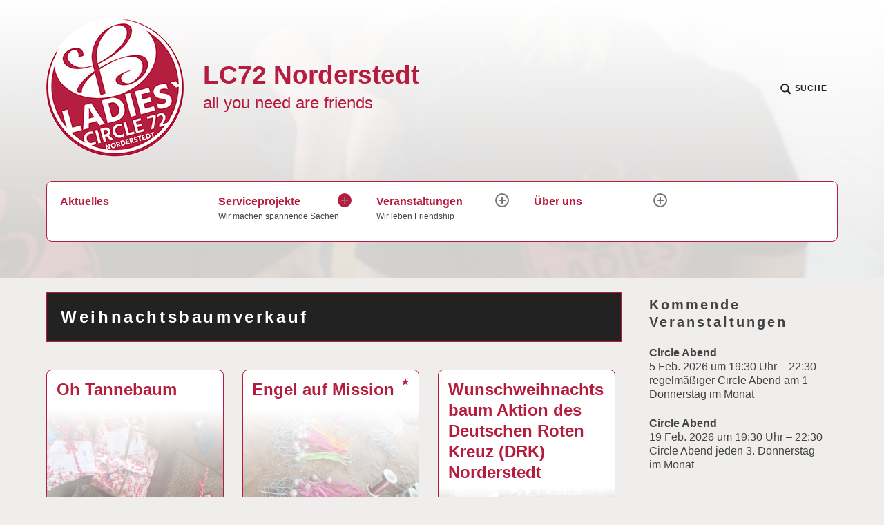

--- FILE ---
content_type: text/html; charset=UTF-8
request_url: https://www.lc72.de/category/serviceprojekte/weihnachtsbaumverkauf
body_size: 12270
content:
<!DOCTYPE html>
<html lang="de" class="no-js">
<head>
<meta charset="UTF-8">
<meta name="viewport" content="width=device-width, initial-scale=1">
<link rel="profile" href="http://gmpg.org/xfn/11">
<link rel="pingback" href="https://www.lc72.de/xmlrpc.php">

<meta name='robots' content='index, follow, max-image-preview:large, max-snippet:-1, max-video-preview:-1' />
<script>
	var gaProperty = 'UA-40138502-15';
	var disableStr = 'ga-disable-' + gaProperty;
	if (document.cookie.indexOf(disableStr + '=true') > -1) {
		window[disableStr] = true;
	}
	function gaOptout() {
		document.cookie = disableStr + '=true; expires=Thu, 31 Dec 2099 23:59:59 UTC; path=/';
		window[disableStr] = true;
		alert('Das Tracking durch Google Analytics wurde in Ihrem Browser für diese Website deaktiviert.');
	}
	</script><script>document.documentElement.className = document.documentElement.className.replace("no-js","js");</script>

	<!-- This site is optimized with the Yoast SEO plugin v22.0 - https://yoast.com/wordpress/plugins/seo/ -->
	<title>Weihnachtsbaumverkauf Archive - LC72 Norderstedt</title>
	<link rel="canonical" href="https://www.lc72.de/category/serviceprojekte/weihnachtsbaumverkauf" />
	<meta property="og:locale" content="de_DE" />
	<meta property="og:type" content="article" />
	<meta property="og:title" content="Weihnachtsbaumverkauf Archive - LC72 Norderstedt" />
	<meta property="og:url" content="https://www.lc72.de/category/serviceprojekte/weihnachtsbaumverkauf" />
	<meta property="og:site_name" content="LC72 Norderstedt" />
	<meta name="twitter:card" content="summary_large_image" />
	<script type="application/ld+json" class="yoast-schema-graph">{"@context":"https://schema.org","@graph":[{"@type":"CollectionPage","@id":"https://www.lc72.de/category/serviceprojekte/weihnachtsbaumverkauf","url":"https://www.lc72.de/category/serviceprojekte/weihnachtsbaumverkauf","name":"Weihnachtsbaumverkauf Archive - LC72 Norderstedt","isPartOf":{"@id":"https://www.lc72.de/#website"},"primaryImageOfPage":{"@id":"https://www.lc72.de/category/serviceprojekte/weihnachtsbaumverkauf#primaryimage"},"image":{"@id":"https://www.lc72.de/category/serviceprojekte/weihnachtsbaumverkauf#primaryimage"},"thumbnailUrl":"https://www.lc72.de/wp-content/uploads/2020/12/Bildschirmfoto-2020-12-23-um-17.18.37.png","breadcrumb":{"@id":"https://www.lc72.de/category/serviceprojekte/weihnachtsbaumverkauf#breadcrumb"},"inLanguage":"de"},{"@type":"ImageObject","inLanguage":"de","@id":"https://www.lc72.de/category/serviceprojekte/weihnachtsbaumverkauf#primaryimage","url":"https://www.lc72.de/wp-content/uploads/2020/12/Bildschirmfoto-2020-12-23-um-17.18.37.png","contentUrl":"https://www.lc72.de/wp-content/uploads/2020/12/Bildschirmfoto-2020-12-23-um-17.18.37.png","width":1790,"height":1544},{"@type":"BreadcrumbList","@id":"https://www.lc72.de/category/serviceprojekte/weihnachtsbaumverkauf#breadcrumb","itemListElement":[{"@type":"ListItem","position":1,"name":"Startseite","item":"https://www.lc72.de/"},{"@type":"ListItem","position":2,"name":"Serviceprojekte","item":"https://www.lc72.de/category/serviceprojekte"},{"@type":"ListItem","position":3,"name":"Weihnachtsbaumverkauf"}]},{"@type":"WebSite","@id":"https://www.lc72.de/#website","url":"https://www.lc72.de/","name":"LC72 Norderstedt","description":"all you need are friends","publisher":{"@id":"https://www.lc72.de/#organization"},"potentialAction":[{"@type":"SearchAction","target":{"@type":"EntryPoint","urlTemplate":"https://www.lc72.de/?s={search_term_string}"},"query-input":"required name=search_term_string"}],"inLanguage":"de"},{"@type":"Organization","@id":"https://www.lc72.de/#organization","name":"LC72 Norderstedt","url":"https://www.lc72.de/","logo":{"@type":"ImageObject","inLanguage":"de","@id":"https://www.lc72.de/#/schema/logo/image/","url":"https://www.lc72.de/wp-content/uploads/2017/09/logo_small.png","contentUrl":"https://www.lc72.de/wp-content/uploads/2017/09/logo_small.png","width":200,"height":201,"caption":"LC72 Norderstedt"},"image":{"@id":"https://www.lc72.de/#/schema/logo/image/"}}]}</script>
	<!-- / Yoast SEO plugin. -->


<link rel="alternate" type="application/rss+xml" title="LC72 Norderstedt &raquo; Feed" href="https://www.lc72.de/feed" />
<link rel="alternate" type="application/rss+xml" title="LC72 Norderstedt &raquo; Kommentar-Feed" href="https://www.lc72.de/comments/feed" />
<link rel="alternate" type="application/rss+xml" title="LC72 Norderstedt &raquo; Weihnachtsbaumverkauf Kategorie-Feed" href="https://www.lc72.de/category/serviceprojekte/weihnachtsbaumverkauf/feed" />
<script type="text/javascript">
/* <![CDATA[ */
window._wpemojiSettings = {"baseUrl":"https:\/\/s.w.org\/images\/core\/emoji\/14.0.0\/72x72\/","ext":".png","svgUrl":"https:\/\/s.w.org\/images\/core\/emoji\/14.0.0\/svg\/","svgExt":".svg","source":{"concatemoji":"https:\/\/www.lc72.de\/wp-includes\/js\/wp-emoji-release.min.js?ver=6.4.7"}};
/*! This file is auto-generated */
!function(i,n){var o,s,e;function c(e){try{var t={supportTests:e,timestamp:(new Date).valueOf()};sessionStorage.setItem(o,JSON.stringify(t))}catch(e){}}function p(e,t,n){e.clearRect(0,0,e.canvas.width,e.canvas.height),e.fillText(t,0,0);var t=new Uint32Array(e.getImageData(0,0,e.canvas.width,e.canvas.height).data),r=(e.clearRect(0,0,e.canvas.width,e.canvas.height),e.fillText(n,0,0),new Uint32Array(e.getImageData(0,0,e.canvas.width,e.canvas.height).data));return t.every(function(e,t){return e===r[t]})}function u(e,t,n){switch(t){case"flag":return n(e,"\ud83c\udff3\ufe0f\u200d\u26a7\ufe0f","\ud83c\udff3\ufe0f\u200b\u26a7\ufe0f")?!1:!n(e,"\ud83c\uddfa\ud83c\uddf3","\ud83c\uddfa\u200b\ud83c\uddf3")&&!n(e,"\ud83c\udff4\udb40\udc67\udb40\udc62\udb40\udc65\udb40\udc6e\udb40\udc67\udb40\udc7f","\ud83c\udff4\u200b\udb40\udc67\u200b\udb40\udc62\u200b\udb40\udc65\u200b\udb40\udc6e\u200b\udb40\udc67\u200b\udb40\udc7f");case"emoji":return!n(e,"\ud83e\udef1\ud83c\udffb\u200d\ud83e\udef2\ud83c\udfff","\ud83e\udef1\ud83c\udffb\u200b\ud83e\udef2\ud83c\udfff")}return!1}function f(e,t,n){var r="undefined"!=typeof WorkerGlobalScope&&self instanceof WorkerGlobalScope?new OffscreenCanvas(300,150):i.createElement("canvas"),a=r.getContext("2d",{willReadFrequently:!0}),o=(a.textBaseline="top",a.font="600 32px Arial",{});return e.forEach(function(e){o[e]=t(a,e,n)}),o}function t(e){var t=i.createElement("script");t.src=e,t.defer=!0,i.head.appendChild(t)}"undefined"!=typeof Promise&&(o="wpEmojiSettingsSupports",s=["flag","emoji"],n.supports={everything:!0,everythingExceptFlag:!0},e=new Promise(function(e){i.addEventListener("DOMContentLoaded",e,{once:!0})}),new Promise(function(t){var n=function(){try{var e=JSON.parse(sessionStorage.getItem(o));if("object"==typeof e&&"number"==typeof e.timestamp&&(new Date).valueOf()<e.timestamp+604800&&"object"==typeof e.supportTests)return e.supportTests}catch(e){}return null}();if(!n){if("undefined"!=typeof Worker&&"undefined"!=typeof OffscreenCanvas&&"undefined"!=typeof URL&&URL.createObjectURL&&"undefined"!=typeof Blob)try{var e="postMessage("+f.toString()+"("+[JSON.stringify(s),u.toString(),p.toString()].join(",")+"));",r=new Blob([e],{type:"text/javascript"}),a=new Worker(URL.createObjectURL(r),{name:"wpTestEmojiSupports"});return void(a.onmessage=function(e){c(n=e.data),a.terminate(),t(n)})}catch(e){}c(n=f(s,u,p))}t(n)}).then(function(e){for(var t in e)n.supports[t]=e[t],n.supports.everything=n.supports.everything&&n.supports[t],"flag"!==t&&(n.supports.everythingExceptFlag=n.supports.everythingExceptFlag&&n.supports[t]);n.supports.everythingExceptFlag=n.supports.everythingExceptFlag&&!n.supports.flag,n.DOMReady=!1,n.readyCallback=function(){n.DOMReady=!0}}).then(function(){return e}).then(function(){var e;n.supports.everything||(n.readyCallback(),(e=n.source||{}).concatemoji?t(e.concatemoji):e.wpemoji&&e.twemoji&&(t(e.twemoji),t(e.wpemoji)))}))}((window,document),window._wpemojiSettings);
/* ]]> */
</script>
<style id='wp-emoji-styles-inline-css' type='text/css'>

	img.wp-smiley, img.emoji {
		display: inline !important;
		border: none !important;
		box-shadow: none !important;
		height: 1em !important;
		width: 1em !important;
		margin: 0 0.07em !important;
		vertical-align: -0.1em !important;
		background: none !important;
		padding: 0 !important;
	}
</style>
<link rel='stylesheet' id='wp-block-library-css' href='https://www.lc72.de/wp-includes/css/dist/block-library/style.min.css?ver=6.4.7' type='text/css' media='all' />
<style id='wp-block-library-inline-css' type='text/css'>
.has-text-align-justify{text-align:justify;}
</style>
<link rel='stylesheet' id='mediaelement-css' href='https://www.lc72.de/wp-includes/js/mediaelement/mediaelementplayer-legacy.min.css?ver=4.2.17' type='text/css' media='all' />
<link rel='stylesheet' id='wp-mediaelement-css' href='https://www.lc72.de/wp-includes/js/mediaelement/wp-mediaelement.min.css?ver=6.4.7' type='text/css' media='all' />
<style id='classic-theme-styles-inline-css' type='text/css'>
/*! This file is auto-generated */
.wp-block-button__link{color:#fff;background-color:#32373c;border-radius:9999px;box-shadow:none;text-decoration:none;padding:calc(.667em + 2px) calc(1.333em + 2px);font-size:1.125em}.wp-block-file__button{background:#32373c;color:#fff;text-decoration:none}
</style>
<style id='global-styles-inline-css' type='text/css'>
body{--wp--preset--color--black: #000000;--wp--preset--color--cyan-bluish-gray: #abb8c3;--wp--preset--color--white: #fff;--wp--preset--color--pale-pink: #f78da7;--wp--preset--color--vivid-red: #cf2e2e;--wp--preset--color--luminous-vivid-orange: #ff6900;--wp--preset--color--luminous-vivid-amber: #fcb900;--wp--preset--color--light-green-cyan: #7bdcb5;--wp--preset--color--vivid-green-cyan: #00d084;--wp--preset--color--pale-cyan-blue: #8ed1fc;--wp--preset--color--vivid-cyan-blue: #0693e3;--wp--preset--color--vivid-purple: #9b51e0;--wp--preset--color--red: #ce4639;--wp--preset--color--green: #26866d;--wp--preset--color--purple: #8b66d6;--wp--preset--color--dark-gray: #222;--wp--preset--color--medium-gray: #777;--wp--preset--color--light-gray: #e1dfdc;--wp--preset--gradient--vivid-cyan-blue-to-vivid-purple: linear-gradient(135deg,rgba(6,147,227,1) 0%,rgb(155,81,224) 100%);--wp--preset--gradient--light-green-cyan-to-vivid-green-cyan: linear-gradient(135deg,rgb(122,220,180) 0%,rgb(0,208,130) 100%);--wp--preset--gradient--luminous-vivid-amber-to-luminous-vivid-orange: linear-gradient(135deg,rgba(252,185,0,1) 0%,rgba(255,105,0,1) 100%);--wp--preset--gradient--luminous-vivid-orange-to-vivid-red: linear-gradient(135deg,rgba(255,105,0,1) 0%,rgb(207,46,46) 100%);--wp--preset--gradient--very-light-gray-to-cyan-bluish-gray: linear-gradient(135deg,rgb(238,238,238) 0%,rgb(169,184,195) 100%);--wp--preset--gradient--cool-to-warm-spectrum: linear-gradient(135deg,rgb(74,234,220) 0%,rgb(151,120,209) 20%,rgb(207,42,186) 40%,rgb(238,44,130) 60%,rgb(251,105,98) 80%,rgb(254,248,76) 100%);--wp--preset--gradient--blush-light-purple: linear-gradient(135deg,rgb(255,206,236) 0%,rgb(152,150,240) 100%);--wp--preset--gradient--blush-bordeaux: linear-gradient(135deg,rgb(254,205,165) 0%,rgb(254,45,45) 50%,rgb(107,0,62) 100%);--wp--preset--gradient--luminous-dusk: linear-gradient(135deg,rgb(255,203,112) 0%,rgb(199,81,192) 50%,rgb(65,88,208) 100%);--wp--preset--gradient--pale-ocean: linear-gradient(135deg,rgb(255,245,203) 0%,rgb(182,227,212) 50%,rgb(51,167,181) 100%);--wp--preset--gradient--electric-grass: linear-gradient(135deg,rgb(202,248,128) 0%,rgb(113,206,126) 100%);--wp--preset--gradient--midnight: linear-gradient(135deg,rgb(2,3,129) 0%,rgb(40,116,252) 100%);--wp--preset--font-size--small: 13px;--wp--preset--font-size--medium: 20px;--wp--preset--font-size--large: 36px;--wp--preset--font-size--x-large: 42px;--wp--preset--spacing--20: 0.44rem;--wp--preset--spacing--30: 0.67rem;--wp--preset--spacing--40: 1rem;--wp--preset--spacing--50: 1.5rem;--wp--preset--spacing--60: 2.25rem;--wp--preset--spacing--70: 3.38rem;--wp--preset--spacing--80: 5.06rem;--wp--preset--shadow--natural: 6px 6px 9px rgba(0, 0, 0, 0.2);--wp--preset--shadow--deep: 12px 12px 50px rgba(0, 0, 0, 0.4);--wp--preset--shadow--sharp: 6px 6px 0px rgba(0, 0, 0, 0.2);--wp--preset--shadow--outlined: 6px 6px 0px -3px rgba(255, 255, 255, 1), 6px 6px rgba(0, 0, 0, 1);--wp--preset--shadow--crisp: 6px 6px 0px rgba(0, 0, 0, 1);}:where(.is-layout-flex){gap: 0.5em;}:where(.is-layout-grid){gap: 0.5em;}body .is-layout-flow > .alignleft{float: left;margin-inline-start: 0;margin-inline-end: 2em;}body .is-layout-flow > .alignright{float: right;margin-inline-start: 2em;margin-inline-end: 0;}body .is-layout-flow > .aligncenter{margin-left: auto !important;margin-right: auto !important;}body .is-layout-constrained > .alignleft{float: left;margin-inline-start: 0;margin-inline-end: 2em;}body .is-layout-constrained > .alignright{float: right;margin-inline-start: 2em;margin-inline-end: 0;}body .is-layout-constrained > .aligncenter{margin-left: auto !important;margin-right: auto !important;}body .is-layout-constrained > :where(:not(.alignleft):not(.alignright):not(.alignfull)){max-width: var(--wp--style--global--content-size);margin-left: auto !important;margin-right: auto !important;}body .is-layout-constrained > .alignwide{max-width: var(--wp--style--global--wide-size);}body .is-layout-flex{display: flex;}body .is-layout-flex{flex-wrap: wrap;align-items: center;}body .is-layout-flex > *{margin: 0;}body .is-layout-grid{display: grid;}body .is-layout-grid > *{margin: 0;}:where(.wp-block-columns.is-layout-flex){gap: 2em;}:where(.wp-block-columns.is-layout-grid){gap: 2em;}:where(.wp-block-post-template.is-layout-flex){gap: 1.25em;}:where(.wp-block-post-template.is-layout-grid){gap: 1.25em;}.has-black-color{color: var(--wp--preset--color--black) !important;}.has-cyan-bluish-gray-color{color: var(--wp--preset--color--cyan-bluish-gray) !important;}.has-white-color{color: var(--wp--preset--color--white) !important;}.has-pale-pink-color{color: var(--wp--preset--color--pale-pink) !important;}.has-vivid-red-color{color: var(--wp--preset--color--vivid-red) !important;}.has-luminous-vivid-orange-color{color: var(--wp--preset--color--luminous-vivid-orange) !important;}.has-luminous-vivid-amber-color{color: var(--wp--preset--color--luminous-vivid-amber) !important;}.has-light-green-cyan-color{color: var(--wp--preset--color--light-green-cyan) !important;}.has-vivid-green-cyan-color{color: var(--wp--preset--color--vivid-green-cyan) !important;}.has-pale-cyan-blue-color{color: var(--wp--preset--color--pale-cyan-blue) !important;}.has-vivid-cyan-blue-color{color: var(--wp--preset--color--vivid-cyan-blue) !important;}.has-vivid-purple-color{color: var(--wp--preset--color--vivid-purple) !important;}.has-black-background-color{background-color: var(--wp--preset--color--black) !important;}.has-cyan-bluish-gray-background-color{background-color: var(--wp--preset--color--cyan-bluish-gray) !important;}.has-white-background-color{background-color: var(--wp--preset--color--white) !important;}.has-pale-pink-background-color{background-color: var(--wp--preset--color--pale-pink) !important;}.has-vivid-red-background-color{background-color: var(--wp--preset--color--vivid-red) !important;}.has-luminous-vivid-orange-background-color{background-color: var(--wp--preset--color--luminous-vivid-orange) !important;}.has-luminous-vivid-amber-background-color{background-color: var(--wp--preset--color--luminous-vivid-amber) !important;}.has-light-green-cyan-background-color{background-color: var(--wp--preset--color--light-green-cyan) !important;}.has-vivid-green-cyan-background-color{background-color: var(--wp--preset--color--vivid-green-cyan) !important;}.has-pale-cyan-blue-background-color{background-color: var(--wp--preset--color--pale-cyan-blue) !important;}.has-vivid-cyan-blue-background-color{background-color: var(--wp--preset--color--vivid-cyan-blue) !important;}.has-vivid-purple-background-color{background-color: var(--wp--preset--color--vivid-purple) !important;}.has-black-border-color{border-color: var(--wp--preset--color--black) !important;}.has-cyan-bluish-gray-border-color{border-color: var(--wp--preset--color--cyan-bluish-gray) !important;}.has-white-border-color{border-color: var(--wp--preset--color--white) !important;}.has-pale-pink-border-color{border-color: var(--wp--preset--color--pale-pink) !important;}.has-vivid-red-border-color{border-color: var(--wp--preset--color--vivid-red) !important;}.has-luminous-vivid-orange-border-color{border-color: var(--wp--preset--color--luminous-vivid-orange) !important;}.has-luminous-vivid-amber-border-color{border-color: var(--wp--preset--color--luminous-vivid-amber) !important;}.has-light-green-cyan-border-color{border-color: var(--wp--preset--color--light-green-cyan) !important;}.has-vivid-green-cyan-border-color{border-color: var(--wp--preset--color--vivid-green-cyan) !important;}.has-pale-cyan-blue-border-color{border-color: var(--wp--preset--color--pale-cyan-blue) !important;}.has-vivid-cyan-blue-border-color{border-color: var(--wp--preset--color--vivid-cyan-blue) !important;}.has-vivid-purple-border-color{border-color: var(--wp--preset--color--vivid-purple) !important;}.has-vivid-cyan-blue-to-vivid-purple-gradient-background{background: var(--wp--preset--gradient--vivid-cyan-blue-to-vivid-purple) !important;}.has-light-green-cyan-to-vivid-green-cyan-gradient-background{background: var(--wp--preset--gradient--light-green-cyan-to-vivid-green-cyan) !important;}.has-luminous-vivid-amber-to-luminous-vivid-orange-gradient-background{background: var(--wp--preset--gradient--luminous-vivid-amber-to-luminous-vivid-orange) !important;}.has-luminous-vivid-orange-to-vivid-red-gradient-background{background: var(--wp--preset--gradient--luminous-vivid-orange-to-vivid-red) !important;}.has-very-light-gray-to-cyan-bluish-gray-gradient-background{background: var(--wp--preset--gradient--very-light-gray-to-cyan-bluish-gray) !important;}.has-cool-to-warm-spectrum-gradient-background{background: var(--wp--preset--gradient--cool-to-warm-spectrum) !important;}.has-blush-light-purple-gradient-background{background: var(--wp--preset--gradient--blush-light-purple) !important;}.has-blush-bordeaux-gradient-background{background: var(--wp--preset--gradient--blush-bordeaux) !important;}.has-luminous-dusk-gradient-background{background: var(--wp--preset--gradient--luminous-dusk) !important;}.has-pale-ocean-gradient-background{background: var(--wp--preset--gradient--pale-ocean) !important;}.has-electric-grass-gradient-background{background: var(--wp--preset--gradient--electric-grass) !important;}.has-midnight-gradient-background{background: var(--wp--preset--gradient--midnight) !important;}.has-small-font-size{font-size: var(--wp--preset--font-size--small) !important;}.has-medium-font-size{font-size: var(--wp--preset--font-size--medium) !important;}.has-large-font-size{font-size: var(--wp--preset--font-size--large) !important;}.has-x-large-font-size{font-size: var(--wp--preset--font-size--x-large) !important;}
.wp-block-navigation a:where(:not(.wp-element-button)){color: inherit;}
:where(.wp-block-post-template.is-layout-flex){gap: 1.25em;}:where(.wp-block-post-template.is-layout-grid){gap: 1.25em;}
:where(.wp-block-columns.is-layout-flex){gap: 2em;}:where(.wp-block-columns.is-layout-grid){gap: 2em;}
.wp-block-pullquote{font-size: 1.5em;line-height: 1.6;}
</style>
<link rel='stylesheet' id='textbook-libre-franklin-css' data-borlabs-font-blocker-href='//fonts.googleapis.com/css?family=Libre+Franklin%3A300%2C500%2C600%2C300italic%2C600italic&#038;subset=latin,latin-ext' type='text/css' media='all' />
<link rel='stylesheet' id='textbook-playfair-display-css' data-borlabs-font-blocker-href='//fonts.googleapis.com/css?family=Playfair+Display%3A400i&#038;subset=latin,latin-ext' type='text/css' media='all' />
<link rel='stylesheet' id='textbook-playfair-display-sc-css' data-borlabs-font-blocker-href='//fonts.googleapis.com/css?family=Playfair+Display+SC%3A700&#038;subset=latin,latin-ext' type='text/css' media='all' />
<link rel='stylesheet' id='textbook-style-css' href='https://www.lc72.de/wp-content/themes/lc72/style.css?ver=6.4.7' type='text/css' media='all' />
<style id='textbook-style-inline-css' type='text/css'>
.site-header { background-image: url(https://lc72.de/wp-content/uploads/2017/09/cropped-cropped-8FDE27DB-0B6F-4412-B51E-E9BE5B17EA5F-2.jpg); }
.cat-links { clip: rect(1px, 1px, 1px, 1px); height: 1px; position: absolute; overflow: hidden; width: 1px; }
</style>
<link rel='stylesheet' id='textbook-block-style-css' href='https://www.lc72.de/wp-content/themes/textbook-wpcom/assets/css/blocks.css?ver=20181018' type='text/css' media='all' />
<link rel='stylesheet' id='jetpack_css-css' href='https://www.lc72.de/wp-content/plugins/jetpack/css/jetpack.css?ver=13.0.1' type='text/css' media='all' />
<script type="text/javascript" src="https://www.lc72.de/wp-includes/js/jquery/jquery.min.js?ver=3.7.1" id="jquery-core-js"></script>
<script type="text/javascript" src="https://www.lc72.de/wp-includes/js/jquery/jquery-migrate.min.js?ver=3.4.1" id="jquery-migrate-js"></script>
<link rel="https://api.w.org/" href="https://www.lc72.de/wp-json/" /><link rel="alternate" type="application/json" href="https://www.lc72.de/wp-json/wp/v2/categories/50" /><link rel="EditURI" type="application/rsd+xml" title="RSD" href="https://www.lc72.de/xmlrpc.php?rsd" />
<meta name="generator" content="WordPress 6.4.7" />
<style type="text/css">
.upcoming-events li {
	margin-bottom: 10px;
}
.upcoming-events li span {
	display: block;
}
</style>
			<style type="text/css">
			.site-title a,
		.site-description {
			color: #b61c3e;
		}
		</style>
	<link rel="icon" href="https://www.lc72.de/wp-content/uploads/2017/09/logo_small-100x100.png" sizes="32x32" />
<link rel="icon" href="https://www.lc72.de/wp-content/uploads/2017/09/logo_small.png" sizes="192x192" />
<link rel="apple-touch-icon" href="https://www.lc72.de/wp-content/uploads/2017/09/logo_small.png" />
<meta name="msapplication-TileImage" content="https://www.lc72.de/wp-content/uploads/2017/09/logo_small.png" />
</head>

<body class="archive category category-weihnachtsbaumverkauf category-50 wp-custom-logo wp-embed-responsive header-image group-blog hfeed categories-hidden">
<div id="page" class="site">
	<a class="skip-link screen-reader-text" href="#content">Skip to content</a>

	<header id="masthead" class="site-header" role="banner">

				<div class="header-wrap">

			<a href="https://www.lc72.de/" class="custom-logo-link" rel="home"><img width="200" height="201" src="https://www.lc72.de/wp-content/uploads/2017/09/logo_small.png" class="custom-logo" alt="LC72 Norderstedt" decoding="async" srcset="https://www.lc72.de/wp-content/uploads/2017/09/logo_small.png 200w, https://www.lc72.de/wp-content/uploads/2017/09/logo_small-150x150.png 150w, https://www.lc72.de/wp-content/uploads/2017/09/logo_small-100x100.png 100w" sizes="(max-width: 200px) 100vw, 200px" data-attachment-id="6" data-permalink="https://www.lc72.de/logo_small" data-orig-file="https://www.lc72.de/wp-content/uploads/2017/09/logo_small.png" data-orig-size="200,201" data-comments-opened="1" data-image-meta="{&quot;aperture&quot;:&quot;0&quot;,&quot;credit&quot;:&quot;&quot;,&quot;camera&quot;:&quot;&quot;,&quot;caption&quot;:&quot;&quot;,&quot;created_timestamp&quot;:&quot;0&quot;,&quot;copyright&quot;:&quot;&quot;,&quot;focal_length&quot;:&quot;0&quot;,&quot;iso&quot;:&quot;0&quot;,&quot;shutter_speed&quot;:&quot;0&quot;,&quot;title&quot;:&quot;&quot;,&quot;orientation&quot;:&quot;0&quot;}" data-image-title="logo_small" data-image-description="" data-image-caption="" data-medium-file="https://www.lc72.de/wp-content/uploads/2017/09/logo_small.png" data-large-file="https://www.lc72.de/wp-content/uploads/2017/09/logo_small.png" /></a>
			<div class="site-branding">

							<p class="site-title"><a href="https://www.lc72.de/" rel="home">LC72 Norderstedt</a></p>
			
							<p class="site-description">all you need are friends</p>
			
			</div><!-- .site-branding -->

			<div class="search-toggle">
				<a href="#search-container" class="search-toggle-link" aria-expanded="false" aria-controls="search-container">
					<svg version="1.1" id="search-open" xmlns="http://www.w3.org/2000/svg" xmlns:xlink="http://www.w3.org/1999/xlink" x="0px" y="0px" viewBox="0 0 16 16" enable-background="new 0 0 16 16" xml:space="preserve">
						<path d="M14.7,13.3L11,9.6c0.6-0.9,1-2,1-3.1C12,3.5,9.5,1,6.5,1S1,3.5,1,6.5S3.5,12,6.5,12c1.2,0,2.2-0.4,3.1-1l3.7,3.7L14.7,13.3z M2.5,6.5c0-2.2,1.8-4,4-4s4,1.8,4,4s-1.8,4-4,4S2.5,8.7,2.5,6.5z"/>
					</svg>
					<span>Suche</span>
				</a>
			</div>

			
		</div><!-- .header-wrap -->
		<nav id="site-navigation" class="main-navigation" role="navigation">
	<button class="menu-toggle" aria-controls="header-menu" aria-expanded="false">Menu</button>
	<div class="menu-hauptmenue-container"><ul id="header-menu" class="menu"><li id="menu-item-207" class="menu-item menu-item-type-custom menu-item-object-custom menu-item-207"><a href="https://lc72.de/">Aktuelles</a></li>
<li id="menu-item-53" class="menu-item menu-item-type-taxonomy menu-item-object-category current-category-ancestor current-menu-ancestor current-menu-parent current-category-parent menu-item-has-children menu-item-53"><a href="https://www.lc72.de/category/serviceprojekte">Serviceprojekte<span class="menu-item-description">Wir machen spannende Sachen</span></a>
<ul class="sub-menu">
	<li id="menu-item-1827" class="menu-item menu-item-type-taxonomy menu-item-object-category menu-item-1827"><a href="https://www.lc72.de/category/waschbueddel-hygiene-fuer-alle">Waschbüddel: Hygiene für alle<span class="menu-item-description">Gemeinsam sind wir stark</span></a></li>
	<li id="menu-item-1824" class="menu-item menu-item-type-taxonomy menu-item-object-category menu-item-1824"><a href="https://www.lc72.de/category/flugkraft">Flugkraft<span class="menu-item-description">Foto- und Hilfsprojekt für Krebskranke</span></a></li>
	<li id="menu-item-1825" class="menu-item menu-item-type-taxonomy menu-item-object-category menu-item-1825"><a href="https://www.lc72.de/category/fruchtalarm">Fruchtalarm</a></li>
	<li id="menu-item-57" class="menu-item menu-item-type-taxonomy menu-item-object-category menu-item-57"><a href="https://www.lc72.de/category/serviceprojekte/tafelaktionen">Tafelaktionen<span class="menu-item-description">Lebensmittel für die Norderstedter Tafel</span></a></li>
	<li id="menu-item-309" class="menu-item menu-item-type-taxonomy menu-item-object-category menu-item-309"><a href="https://www.lc72.de/category/serviceprojekte/weihnachtspaeckchenkonvoi">Weihnachtspäckchenkonvoi<span class="menu-item-description">Side by side der Round Table Familie</span></a></li>
	<li id="menu-item-128" class="menu-item menu-item-type-taxonomy menu-item-object-category menu-item-128"><a href="https://www.lc72.de/category/serviceprojekte/weihnachtsmarkt">Weihnachtsmärkte<span class="menu-item-description">Wir sammeln Spenden</span></a></li>
	<li id="menu-item-1925" class="menu-item menu-item-type-taxonomy menu-item-object-category current-menu-item menu-item-1925"><a href="https://www.lc72.de/category/serviceprojekte/weihnachtsbaumverkauf" aria-current="page">Weihnachtsbaumverkauf<span class="menu-item-description">Weihnachtsbäume für den guten Zweck</span></a></li>
	<li id="menu-item-1835" class="menu-item menu-item-type-post_type menu-item-object-page menu-item-has-children menu-item-1835"><a href="https://www.lc72.de/projektarchiv">Projektarchiv<span class="menu-item-description">Und was wir sonst alles gemacht haben</span></a>
	<ul class="sub-menu">
		<li id="menu-item-198" class="menu-item menu-item-type-taxonomy menu-item-object-category menu-item-198"><a href="https://www.lc72.de/category/dkms-typisierungsaktion">DKMS Typisierungsaktion</a></li>
		<li id="menu-item-158" class="menu-item menu-item-type-taxonomy menu-item-object-category menu-item-158"><a href="https://www.lc72.de/category/serviceprojekte/interkulturelles-fest">Interkulturelles Fest<span class="menu-item-description">Leckeres Catering</span></a></li>
		<li id="menu-item-98" class="menu-item menu-item-type-taxonomy menu-item-object-category menu-item-98"><a href="https://www.lc72.de/category/serviceprojekte/mini-decki">Mini Decki<span class="menu-item-description">Kuscheldecken für Flüchtlingskinder</span></a></li>
	</ul>
</li>
</ul>
</li>
<li id="menu-item-97" class="menu-item menu-item-type-taxonomy menu-item-object-category menu-item-has-children menu-item-97"><a href="https://www.lc72.de/category/veranstaltungen">Veranstaltungen<span class="menu-item-description">Wir leben Friendship</span></a>
<ul class="sub-menu">
	<li id="menu-item-111" class="menu-item menu-item-type-post_type menu-item-object-page menu-item-111"><a href="https://www.lc72.de/veranstaltungskalender">Veranstaltungskalender<span class="menu-item-description">Unsere Treffen, Aktionen und Reisen</span></a></li>
	<li id="menu-item-100" class="menu-item menu-item-type-taxonomy menu-item-object-category menu-item-100"><a href="https://www.lc72.de/category/veranstaltungen/wir-reisen-und-haben-besuch">Wir reisen und haben Besuch<span class="menu-item-description">Unser Netzwerk</span></a></li>
	<li id="menu-item-793" class="menu-item menu-item-type-taxonomy menu-item-object-category menu-item-793"><a href="https://www.lc72.de/category/veranstaltungen/charter">Charter<span class="menu-item-description">17. Februar 2018</span></a></li>
	<li id="menu-item-90" class="menu-item menu-item-type-post_type menu-item-object-page menu-item-90"><a href="https://www.lc72.de/gruendungsfeier-29-09-2016">Gründungsfeier<span class="menu-item-description">29. September 2016</span></a></li>
</ul>
</li>
<li id="menu-item-32" class="menu-item menu-item-type-post_type menu-item-object-page menu-item-has-children menu-item-32"><a href="https://www.lc72.de/ueber-uns">Über uns</a>
<ul class="sub-menu">
	<li id="menu-item-74" class="menu-item menu-item-type-post_type menu-item-object-page menu-item-74"><a href="https://www.lc72.de/was-machen-wir">Was machen wir</a></li>
	<li id="menu-item-73" class="menu-item menu-item-type-post_type menu-item-object-page menu-item-73"><a href="https://www.lc72.de/ueber-uns/das-sind-wir">Das sind wir</a></li>
	<li id="menu-item-2051" class="menu-item menu-item-type-taxonomy menu-item-object-category menu-item-2051"><a href="https://www.lc72.de/category/einzelportraeits">Die Ladies stellen sich vor</a></li>
	<li id="menu-item-72" class="menu-item menu-item-type-post_type menu-item-object-page menu-item-72"><a href="https://www.lc72.de/wie-kannst-du-mitmachen">Wie kannst du mitmachen</a></li>
	<li id="menu-item-71" class="menu-item menu-item-type-post_type menu-item-object-page menu-item-71"><a href="https://www.lc72.de/wie-kannst-du-uns-unterstuetzen">Wie kannst du uns unterstützen</a></li>
	<li id="menu-item-229" class="menu-item menu-item-type-post_type menu-item-object-page menu-item-229"><a href="https://www.lc72.de/wie-kannst-du-uns-erreichen">Wie kannst du uns erreichen</a></li>
	<li id="menu-item-1828" class="menu-item menu-item-type-taxonomy menu-item-object-category menu-item-1828"><a href="https://www.lc72.de/category/presse">Presse</a></li>
</ul>
</li>
</ul></div>
	<div id="search-container" class="search-box-wrapper">
		<div class="search-box">
			<form role="search" method="get" class="search-form" action="https://www.lc72.de/">
				<label>
					<span class="screen-reader-text">Suche nach:</span>
					<input type="search" class="search-field" placeholder="Suchen …" value="" name="s" />
				</label>
				<input type="submit" class="search-submit" value="Suchen" />
			</form>		</div>
	</div>
</nav><!-- #site-navigation -->
	</header><!-- .site-header -->

	
	<div id="content" class="site-content">
	<div id="primary" class="content-area">
		<main id="main" class="site-main" role="main">

		
			<header class="page-header">
				<h1 class="page-title">Weihnachtsbaumverkauf</h1>			</header>
			
<article id="post-2039" tabindex="0" class="card post-2039 post type-post status-publish format-standard has-post-thumbnail hentry category-aktuelles category-weihnachtsbaumverkauf">
	<header class="entry-header">
				<div class="entry-meta">
			<span class="cat-links"><a href="https://www.lc72.de/aktuelles/oh-tannebaum">Aktuelles&hellip;</a></span>		</div>
				<h2 class="entry-title"><a href="https://www.lc72.de/aktuelles/oh-tannebaum" rel="bookmark">Oh Tannebaum</a></h2>
					<div class="post-thumbnail" style="background-image:url(https://www.lc72.de/wp-content/uploads/2020/12/Bildschirmfoto-2020-12-23-um-17.18.37-600x600.png);"></div>
			</header>

	<div class="entry-content">
					<div class="entry-meta">
			<span class="posted-on"><a href="https://www.lc72.de/aktuelles/oh-tannebaum" tabindex="-1" rel="bookmark"><time class="entry-date published updated" datetime="2020-12-23T17:20:24+01:00">23 Dez. 2020</time></a></span>			</div>
				<a href="https://www.lc72.de/aktuelles/oh-tannebaum" tabindex="-1" rel="bookmark"><span>Pünktlich kurz vor Weihnachten konnten wir alle Geschenke verteilen! Insgesamt haben wir in diesem Jahr, dank euch(!) über 30 Bäume verkaufen können! Und unsere Ladies waren fleißig und haben noch&hellip;</span></a>
			</div>
	</article><!-- #post-## -->

<article id="post-2029" tabindex="0" class="card post-2029 post type-post status-publish format-standard has-post-thumbnail hentry category-aktuelles category-weihnachtsbaumverkauf">
	<header class="entry-header">
				<div class="entry-meta">
			<span class="cat-links"><a href="https://www.lc72.de/serviceprojekte/weihnachtsbaumverkauf/engel-auf-mission">Aktuelles&hellip;</a></span>		</div>
				<h2 class="entry-title"><a href="https://www.lc72.de/serviceprojekte/weihnachtsbaumverkauf/engel-auf-mission" rel="bookmark">Engel auf Mission</a></h2>
					<div class="post-thumbnail" style="background-image:url(https://www.lc72.de/wp-content/uploads/2020/12/118281830_3147842488646825_4197092909842353461_n-600x600.jpg);"></div>
			</header>

	<div class="entry-content">
					<div class="entry-meta">
			<span class="posted-on"><a href="https://www.lc72.de/serviceprojekte/weihnachtsbaumverkauf/engel-auf-mission" tabindex="-1" rel="bookmark"><time class="entry-date published updated" datetime="2020-12-09T16:46:45+01:00">9 Dez. 2020</time></a></span>			</div>
				<a href="https://www.lc72.de/serviceprojekte/weihnachtsbaumverkauf/engel-auf-mission" tabindex="-1" rel="bookmark"><span>!!!Weihnachtsengel auf Mission!!!! Da der Wunschbaum vom #DRK im Herold Center von euch Norderstedter/-innen und uns Ladies bereits geplündert worden ist, würden wir dennoch gern weiteren Kindern/ Teenager kleine Wünsche&hellip;</span></a>
			</div>
		<svg class="star" x="0px" y="0px" width="16px" height="16px" viewBox="0 0 16 16" xml:space="preserve">
		<g id="Polygon_1_3_"><g>
		<polygon points="14,7.01 9.41,7.018 8,2.833 6.59,7.018 2,7.01 5.718,9.588 4.292,13.768 8,11.175 11.708,13.768 10.282,9.588"/>
		</g></g>
	</svg>
	</article><!-- #post-## -->

<article id="post-1996" tabindex="0" class="card post-1996 post type-post status-publish format-standard has-post-thumbnail hentry category-aktuelles category-weihnachtsbaumverkauf">
	<header class="entry-header">
				<div class="entry-meta">
			<span class="cat-links"><a href="https://www.lc72.de/aktuelles/wunschweihnachtsbaum-aktion-des-deutschen-roten-kreuz-drk-norderstedt">Aktuelles&hellip;</a></span>		</div>
				<h2 class="entry-title"><a href="https://www.lc72.de/aktuelles/wunschweihnachtsbaum-aktion-des-deutschen-roten-kreuz-drk-norderstedt" rel="bookmark">Wunschweihnachtsbaum Aktion des Deutschen Roten Kreuz (DRK) Norderstedt</a></h2>
					<div class="post-thumbnail" style="background-image:url(https://www.lc72.de/wp-content/uploads/2020/11/d015a139-d926-4890-a9a8-ea90a96bec57-600x600.jpg);"></div>
			</header>

	<div class="entry-content">
					<div class="entry-meta">
			<span class="posted-on"><a href="https://www.lc72.de/aktuelles/wunschweihnachtsbaum-aktion-des-deutschen-roten-kreuz-drk-norderstedt" tabindex="-1" rel="bookmark"><time class="entry-date published" datetime="2020-11-20T21:14:02+01:00">20 Nov. 2020</time><time class="updated" datetime="2020-12-04T16:33:10+01:00">4 Dez. 2020</time></a></span>			</div>
				<a href="https://www.lc72.de/aktuelles/wunschweihnachtsbaum-aktion-des-deutschen-roten-kreuz-drk-norderstedt" tabindex="-1" rel="bookmark"><span>Mit unserem Weihnachtsbaumverkauf unterstützen wir in diesem Jahr die Wunschweihnachtsbaum Aktion des Deutschen Roten Kreuz (DRK) Norderstedt. Mit unseren Einnahmen haben wir so die Möglichkeit, einige Weihnachtswünsche von insgesamt 140&hellip;</span></a>
			</div>
	</article><!-- #post-## -->

<article id="post-1999" tabindex="0" class="card post-1999 post type-post status-publish format-standard has-post-thumbnail hentry category-aktuelles category-weihnachtsbaumverkauf">
	<header class="entry-header">
				<div class="entry-meta">
			<span class="cat-links"><a href="https://www.lc72.de/aktuelles/weihnachtsbaumverkauf-2020">Aktuelles&hellip;</a></span>		</div>
				<h2 class="entry-title"><a href="https://www.lc72.de/aktuelles/weihnachtsbaumverkauf-2020" rel="bookmark">Baumverkauf 2020</a></h2>
					<div class="post-thumbnail" style="background-image:url(https://www.lc72.de/wp-content/uploads/2020/11/Flyer_Weihnachtsbaeume_2020_kl.jpg);"></div>
			</header>

	<div class="entry-content">
					<div class="entry-meta">
			<span class="posted-on"><a href="https://www.lc72.de/aktuelles/weihnachtsbaumverkauf-2020" tabindex="-1" rel="bookmark"><time class="entry-date published" datetime="2020-11-01T21:17:00+01:00">1 Nov. 2020</time><time class="updated" datetime="2020-12-04T16:16:34+01:00">4 Dez. 2020</time></a></span>			</div>
				<a href="https://www.lc72.de/aktuelles/weihnachtsbaumverkauf-2020" tabindex="-1" rel="bookmark"><span>Auch in diesem Jahr verkaufen wir wieder für den guten Zweck tolle Tannen! Ihr habt noch keinen Baum? Dann meldet euch: weihnachtsbaum@lc72.de Wir freuen uns über jede Bestellung! Dieses Jahr&hellip;</span></a>
			</div>
	</article><!-- #post-## -->

			
		
		</main>
	</div>


<aside id="secondary" class="widget-area" role="complementary">
	<section id="upcoming_events_widget-2" class="widget widget_upcoming_events_widget"><h2 class="widget-title">Kommende Veranstaltungen</h2>			<ul class="upcoming-events">
								<li>
					<strong class="event-summary">
						Circle Abend					</strong>
					<span class="event-when">5 Feb. 2026 um 19:30 Uhr &ndash; 22:30</span>
																<span class="event-description">
							regelmäßiger Circle Abend am 1 Donnerstag im Monat						</span>
									</li>
								<li>
					<strong class="event-summary">
						Circle Abend					</strong>
					<span class="event-when">19 Feb. 2026 um 19:30 Uhr &ndash; 22:30</span>
																<span class="event-description">
							Circle Abend jeden 3. Donnerstag im Monat						</span>
									</li>
							</ul>
			</section></aside>

	</div>

	
	<footer id="colophon" class="site-footer" role="contentinfo">

		<div class="site-footer-wrap">

				<nav class="footer-navigation" role="navigation">
	<div class="menu-footermenue-container"><ul id="footer-menu" class="menu"><li id="menu-item-58" class="menu-item menu-item-type-post_type menu-item-object-page menu-item-58"><a href="https://www.lc72.de/impressum">Impressum</a></li>
<li id="menu-item-59" class="menu-item menu-item-type-post_type menu-item-object-page menu-item-59"><a href="https://www.lc72.de/datenschutz">Datenschutz</a></li>
</ul></div>	</nav><!-- .footer-navigation -->


			<div class="site-info">
	© 2017 <a href="https://www.lc72.de/">LC72 Norderstedt</a><br>
	Proudly powered by <a  rel="designer" href="https://www.shopping2go.de/">shopping2go GmbH</a>
</div><!-- .site-info -->

		</div><!-- .site-footer-wrap -->

	</footer><!-- .site-footer -->

</div>
		<div id="jp-carousel-loading-overlay">
			<div id="jp-carousel-loading-wrapper">
				<span id="jp-carousel-library-loading">&nbsp;</span>
			</div>
		</div>
		<div class="jp-carousel-overlay" style="display: none;">

		<div class="jp-carousel-container">
			<!-- The Carousel Swiper -->
			<div
				class="jp-carousel-wrap swiper-container jp-carousel-swiper-container jp-carousel-transitions"
				itemscope
				itemtype="https://schema.org/ImageGallery">
				<div class="jp-carousel swiper-wrapper"></div>
				<div class="jp-swiper-button-prev swiper-button-prev">
					<svg width="25" height="24" viewBox="0 0 25 24" fill="none" xmlns="http://www.w3.org/2000/svg">
						<mask id="maskPrev" mask-type="alpha" maskUnits="userSpaceOnUse" x="8" y="6" width="9" height="12">
							<path d="M16.2072 16.59L11.6496 12L16.2072 7.41L14.8041 6L8.8335 12L14.8041 18L16.2072 16.59Z" fill="white"/>
						</mask>
						<g mask="url(#maskPrev)">
							<rect x="0.579102" width="23.8823" height="24" fill="#FFFFFF"/>
						</g>
					</svg>
				</div>
				<div class="jp-swiper-button-next swiper-button-next">
					<svg width="25" height="24" viewBox="0 0 25 24" fill="none" xmlns="http://www.w3.org/2000/svg">
						<mask id="maskNext" mask-type="alpha" maskUnits="userSpaceOnUse" x="8" y="6" width="8" height="12">
							<path d="M8.59814 16.59L13.1557 12L8.59814 7.41L10.0012 6L15.9718 12L10.0012 18L8.59814 16.59Z" fill="white"/>
						</mask>
						<g mask="url(#maskNext)">
							<rect x="0.34375" width="23.8822" height="24" fill="#FFFFFF"/>
						</g>
					</svg>
				</div>
			</div>
			<!-- The main close buton -->
			<div class="jp-carousel-close-hint">
				<svg width="25" height="24" viewBox="0 0 25 24" fill="none" xmlns="http://www.w3.org/2000/svg">
					<mask id="maskClose" mask-type="alpha" maskUnits="userSpaceOnUse" x="5" y="5" width="15" height="14">
						<path d="M19.3166 6.41L17.9135 5L12.3509 10.59L6.78834 5L5.38525 6.41L10.9478 12L5.38525 17.59L6.78834 19L12.3509 13.41L17.9135 19L19.3166 17.59L13.754 12L19.3166 6.41Z" fill="white"/>
					</mask>
					<g mask="url(#maskClose)">
						<rect x="0.409668" width="23.8823" height="24" fill="#FFFFFF"/>
					</g>
				</svg>
			</div>
			<!-- Image info, comments and meta -->
			<div class="jp-carousel-info">
				<div class="jp-carousel-info-footer">
					<div class="jp-carousel-pagination-container">
						<div class="jp-swiper-pagination swiper-pagination"></div>
						<div class="jp-carousel-pagination"></div>
					</div>
					<div class="jp-carousel-photo-title-container">
						<h2 class="jp-carousel-photo-caption"></h2>
					</div>
					<div class="jp-carousel-photo-icons-container">
						<a href="#" class="jp-carousel-icon-btn jp-carousel-icon-info" aria-label="Sichtbarkeit von Fotometadaten ändern">
							<span class="jp-carousel-icon">
								<svg width="25" height="24" viewBox="0 0 25 24" fill="none" xmlns="http://www.w3.org/2000/svg">
									<mask id="maskInfo" mask-type="alpha" maskUnits="userSpaceOnUse" x="2" y="2" width="21" height="20">
										<path fill-rule="evenodd" clip-rule="evenodd" d="M12.7537 2C7.26076 2 2.80273 6.48 2.80273 12C2.80273 17.52 7.26076 22 12.7537 22C18.2466 22 22.7046 17.52 22.7046 12C22.7046 6.48 18.2466 2 12.7537 2ZM11.7586 7V9H13.7488V7H11.7586ZM11.7586 11V17H13.7488V11H11.7586ZM4.79292 12C4.79292 16.41 8.36531 20 12.7537 20C17.142 20 20.7144 16.41 20.7144 12C20.7144 7.59 17.142 4 12.7537 4C8.36531 4 4.79292 7.59 4.79292 12Z" fill="white"/>
									</mask>
									<g mask="url(#maskInfo)">
										<rect x="0.8125" width="23.8823" height="24" fill="#FFFFFF"/>
									</g>
								</svg>
							</span>
						</a>
												<a href="#" class="jp-carousel-icon-btn jp-carousel-icon-comments" aria-label="Sichtbarkeit von Fotokommentaren ändern">
							<span class="jp-carousel-icon">
								<svg width="25" height="24" viewBox="0 0 25 24" fill="none" xmlns="http://www.w3.org/2000/svg">
									<mask id="maskComments" mask-type="alpha" maskUnits="userSpaceOnUse" x="2" y="2" width="21" height="20">
										<path fill-rule="evenodd" clip-rule="evenodd" d="M4.3271 2H20.2486C21.3432 2 22.2388 2.9 22.2388 4V16C22.2388 17.1 21.3432 18 20.2486 18H6.31729L2.33691 22V4C2.33691 2.9 3.2325 2 4.3271 2ZM6.31729 16H20.2486V4H4.3271V18L6.31729 16Z" fill="white"/>
									</mask>
									<g mask="url(#maskComments)">
										<rect x="0.34668" width="23.8823" height="24" fill="#FFFFFF"/>
									</g>
								</svg>

								<span class="jp-carousel-has-comments-indicator" aria-label="Dieses Bild verfügt über Kommentare."></span>
							</span>
						</a>
											</div>
				</div>
				<div class="jp-carousel-info-extra">
					<div class="jp-carousel-info-content-wrapper">
						<div class="jp-carousel-photo-title-container">
							<h2 class="jp-carousel-photo-title"></h2>
						</div>
						<div class="jp-carousel-comments-wrapper">
															<div id="jp-carousel-comments-loading">
									<span>Lade Kommentare&#160;&hellip;</span>
								</div>
								<div class="jp-carousel-comments"></div>
								<div id="jp-carousel-comment-form-container">
									<span id="jp-carousel-comment-form-spinner">&nbsp;</span>
									<div id="jp-carousel-comment-post-results"></div>
																														<form id="jp-carousel-comment-form">
												<label for="jp-carousel-comment-form-comment-field" class="screen-reader-text">Verfasse einen Kommentar&#160;&hellip;</label>
												<textarea
													name="comment"
													class="jp-carousel-comment-form-field jp-carousel-comment-form-textarea"
													id="jp-carousel-comment-form-comment-field"
													placeholder="Verfasse einen Kommentar&#160;&hellip;"
												></textarea>
												<div id="jp-carousel-comment-form-submit-and-info-wrapper">
													<div id="jp-carousel-comment-form-commenting-as">
																													<fieldset>
																<label for="jp-carousel-comment-form-email-field">E-Mail (Erforderlich)</label>
																<input type="text" name="email" class="jp-carousel-comment-form-field jp-carousel-comment-form-text-field" id="jp-carousel-comment-form-email-field" />
															</fieldset>
															<fieldset>
																<label for="jp-carousel-comment-form-author-field">Name (Erforderlich)</label>
																<input type="text" name="author" class="jp-carousel-comment-form-field jp-carousel-comment-form-text-field" id="jp-carousel-comment-form-author-field" />
															</fieldset>
															<fieldset>
																<label for="jp-carousel-comment-form-url-field">Website</label>
																<input type="text" name="url" class="jp-carousel-comment-form-field jp-carousel-comment-form-text-field" id="jp-carousel-comment-form-url-field" />
															</fieldset>
																											</div>
													<input
														type="submit"
														name="submit"
														class="jp-carousel-comment-form-button"
														id="jp-carousel-comment-form-button-submit"
														value="Kommentar absenden" />
												</div>
											</form>
																											</div>
													</div>
						<div class="jp-carousel-image-meta">
							<div class="jp-carousel-title-and-caption">
								<div class="jp-carousel-photo-info">
									<h3 class="jp-carousel-caption" itemprop="caption description"></h3>
								</div>

								<div class="jp-carousel-photo-description"></div>
							</div>
							<ul class="jp-carousel-image-exif" style="display: none;"></ul>
							<a class="jp-carousel-image-download" href="#" target="_blank" style="display: none;">
								<svg width="25" height="24" viewBox="0 0 25 24" fill="none" xmlns="http://www.w3.org/2000/svg">
									<mask id="mask0" mask-type="alpha" maskUnits="userSpaceOnUse" x="3" y="3" width="19" height="18">
										<path fill-rule="evenodd" clip-rule="evenodd" d="M5.84615 5V19H19.7775V12H21.7677V19C21.7677 20.1 20.8721 21 19.7775 21H5.84615C4.74159 21 3.85596 20.1 3.85596 19V5C3.85596 3.9 4.74159 3 5.84615 3H12.8118V5H5.84615ZM14.802 5V3H21.7677V10H19.7775V6.41L9.99569 16.24L8.59261 14.83L18.3744 5H14.802Z" fill="white"/>
									</mask>
									<g mask="url(#mask0)">
										<rect x="0.870605" width="23.8823" height="24" fill="#FFFFFF"/>
									</g>
								</svg>
								<span class="jp-carousel-download-text"></span>
							</a>
							<div class="jp-carousel-image-map" style="display: none;"></div>
						</div>
					</div>
				</div>
			</div>
		</div>

		</div>
		<script type="text/javascript" id="jetpack-carousel-js-extra">
/* <![CDATA[ */
var jetpackSwiperLibraryPath = {"url":"https:\/\/www.lc72.de\/wp-content\/plugins\/jetpack\/_inc\/build\/carousel\/swiper-bundle.min.js"};
var jetpackCarouselStrings = {"widths":[370,700,1000,1200,1400,2000],"is_logged_in":"","lang":"de","ajaxurl":"https:\/\/www.lc72.de\/wp-admin\/admin-ajax.php","nonce":"a54ee1a982","display_exif":"0","display_comments":"1","single_image_gallery":"1","single_image_gallery_media_file":"","background_color":"black","comment":"Kommentar","post_comment":"Kommentar absenden","write_comment":"Verfasse einen Kommentar\u00a0\u2026","loading_comments":"Lade Kommentare\u00a0\u2026","download_original":"Bild in Originalgr\u00f6\u00dfe anschauen <span class=\"photo-size\">{0}<span class=\"photo-size-times\">\u00d7<\/span>{1}<\/span>","no_comment_text":"Stelle bitte sicher, das du mit deinem Kommentar ein bisschen Text \u00fcbermittelst.","no_comment_email":"Bitte eine E-Mail-Adresse angeben, um zu kommentieren.","no_comment_author":"Bitte deinen Namen angeben, um zu kommentieren.","comment_post_error":"Dein Kommentar konnte leider nicht abgeschickt werden. Bitte versuche es sp\u00e4ter erneut.","comment_approved":"Dein Kommentar wurde genehmigt.","comment_unapproved":"Dein Kommentar wartet auf Freischaltung.","camera":"Kamera","aperture":"Blende","shutter_speed":"Verschlusszeit","focal_length":"Brennweite","copyright":"Copyright","comment_registration":"0","require_name_email":"1","login_url":"https:\/\/www.lc72.de\/wp-login.php?redirect_to=https%3A%2F%2Fwww.lc72.de%2Faktuelles%2Foh-tannebaum","blog_id":"1","meta_data":["camera","aperture","shutter_speed","focal_length","copyright"]};
/* ]]> */
</script>
<script type="text/javascript" src="https://www.lc72.de/wp-content/plugins/jetpack/_inc/build/carousel/jetpack-carousel.min.js?ver=13.0.1" id="jetpack-carousel-js"></script>
<script type="text/javascript" src="https://www.lc72.de/wp-content/themes/textbook-wpcom/assets/js/jquery.flexslider.js?ver=2.6.1" id="textbook-flexslider-js"></script>
<script type="text/javascript" src="https://www.lc72.de/wp-content/themes/textbook-wpcom/assets/js/functions.js?ver=20160624" id="textbook-functions-js"></script>
<script type="text/javascript" id="textbook-navigation-js-extra">
/* <![CDATA[ */
var textBookMenuToggleText = {"menu":"Menu","close":"Schlie\u00dfen"};
var textBookScreenReaderText = {"expand":"expand child menu","collapse":"collapse child menu"};
var textBookSearchToggleText = {"search":"Suche","close":"Schlie\u00dfen"};
/* ]]> */
</script>
<script type="text/javascript" src="https://www.lc72.de/wp-content/themes/textbook-wpcom/assets/js/navigation.js?ver=20151215" id="textbook-navigation-js"></script>
<script type="text/javascript" src="https://www.lc72.de/wp-content/themes/textbook-wpcom/assets/js/skip-link-focus-fix.js?ver=20151215" id="textbook-skip-link-focus-fix-js"></script>

</body>
</html>
